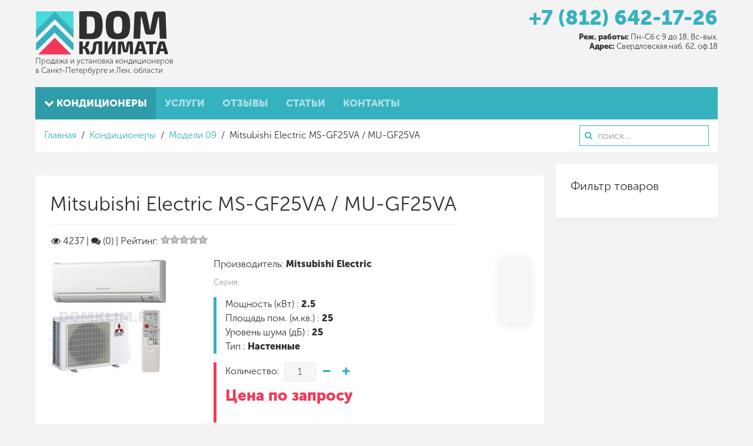

--- FILE ---
content_type: text/html; charset=utf-8
request_url: https://www.domklim.ru/conditioners/modeli-09/mitsubishi-electric-ms-gf25va-mu-gf25va
body_size: 17783
content:
<!DOCTYPE HTML>
<html lang="ru-ru" dir="ltr"  data-config='{"twitter":0,"plusone":0,"facebook":0,"style":"default"}'>
<head>
<meta charset="utf-8">
<meta http-equiv="X-UA-Compatible" content="IE=edge">
<meta name="viewport" content="width=device-width, initial-scale=1">
<base href="https://www.domklim.ru/conditioners/modeli-09/mitsubishi-electric-ms-gf25va-mu-gf25va" />
<meta name="keywords" content="Купить кондиционер Mitsubishi Electric MS-GF25VA / MU-GF25VA, в спб, установка, монтаж" />
<meta http-equiv="content-type" content="text/html; charset=utf-8" />
<meta name="description" content="Купить кондиционер Mitsubishi Electric MS-GF25VA / MU-GF25VA в СПб. Бесплатный выезд инженера. Бесплатная доставка." />
<title>Mitsubishi Electric MS-GF25VA / MU-GF25VA</title>
<link href="https://www.domklim.ru/component/search/?Itemid=107&amp;controller=product&amp;task=view&amp;category_id=90&amp;product_id=2609&amp;format=opensearch" rel="search" title="Искать Дом Климата" type="application/opensearchdescription+xml" />
<link href="/templates/domklim/favicon.ico" rel="shortcut icon" type="image/vnd.microsoft.icon" />
<link href="https://www.domklim.ru/components/com_jshopping/css/jquery.lightbox.css" rel="stylesheet" type="text/css" />
<link href="https://www.domklim.ru/media/ext_tss/assets/css/style.css" rel="stylesheet" type="text/css" />
<link href="https://www.domklim.ru/components/com_jshopping/css/jquery.rating.css" rel="stylesheet" type="text/css" />
<link href="https://www.domklim.ru/components/com_jshopping/css/my_theme.css" rel="stylesheet" type="text/css" />
<script type="application/json" class="joomla-script-options new">{"csrf.token":"d646f13ea3787287ee842517775b6d6f","system.paths":{"root":"","base":""},"joomla.jtext":{"JLIB_FORM_FIELD_INVALID":"\u041d\u0435\u043a\u043e\u0440\u0440\u0435\u043a\u0442\u043d\u043e \u0437\u0430\u043f\u043e\u043b\u043d\u0435\u043d\u043e \u043f\u043e\u043b\u0435:&#160;"}}</script>
<script src="https://ajax.googleapis.com/ajax/libs/jquery/1.9.0/jquery.min.js" type="text/javascript"></script>
<script src="/plugins/system/jqueryeasy/jquerynoconflict.js" type="text/javascript"></script>
<script src="https://ajax.googleapis.com/ajax/libs/jqueryui/1.9.0/jquery-ui.min.js" type="text/javascript"></script>
<script type="application/javascript" src="/media/plg_jchoptimize/assets/gz/1/0/b44818bf02484c84b9bcd8b01317dbdb.js"></script>
<script src="https://www.domklim.ru/components/com_jshopping/js/jquery/jquery.media.js" type="text/javascript"></script>
<script src="https://www.domklim.ru/components/com_jshopping/js/functions.js" type="text/javascript"></script>
<script src="https://www.domklim.ru/components/com_jshopping/js/validateForm.js" type="text/javascript"></script>
<script src="https://www.domklim.ru/components/com_jshopping/js/jquery/jquery.lightbox.js" type="text/javascript"></script>
<script src="https://www.domklim.ru/media/ext_tss/assets/js/script.js" type="text/javascript"></script>
<script src="https://www.domklim.ru/components/com_jshopping/js/jquery/jquery.MetaData.js" type="text/javascript"></script>
<script src="https://www.domklim.ru/components/com_jshopping/js/jquery/jquery.rating.pack.js" type="text/javascript"></script>
<script src="/media/widgetkit/uikit2-52694947.js" type="text/javascript"></script>
<script src="/media/widgetkit/wk-scripts-e88c2c59.js" type="text/javascript"></script>
<script type="text/javascript">function initJSlightBox(){jQuery("a.lightbox").lightBox({imageLoading:"https://www.domklim.ru/components/com_jshopping/images/loading.gif",imageBtnClose:"https://www.domklim.ru/components/com_jshopping/images/close.gif",imageBtnPrev:"https://www.domklim.ru/components/com_jshopping/images/prev.gif",imageBtnNext:"https://www.domklim.ru/components/com_jshopping/images/next.gif",imageBlank:"https://www.domklim.ru/components/com_jshopping/images/blank.gif",txtImage:"Изображение",txtOf:"из"});}
jQuery(function(){initJSlightBox();});var sliders_nfa=0;jQuery(function($){initTooltips();$("body").on("subform-row-add",initTooltips);function initTooltips(event,container){container=container||document;$(container).find(".hasTooltip").tooltip({"html":true,"container":"body"});}});var sliders_nfa=0;var sliders_nfa=0;GOOGLE_MAPS_API_KEY="AIzaSyDYmNA_y2V2dX2y_irWY4n5L-QXSkBAmrs";</script>
<link rel="canonical" href="/conditioners/vendor/mitsubishi/mitsubishi-electric-ms-gf25va-mu-gf25va"/>
<link rel="apple-touch-icon-precomposed" href="/templates/domklim/apple_touch_icon.png">
<script type="application/javascript" src="/media/plg_jchoptimize/assets/gz/1/1/b44818bf02484c84b9bcd8b01317dbdb.js"></script>
<script src="/templates/domklim/warp/vendor/uikit/js/components/autocomplete.js"></script>
<script src="/templates/domklim/warp/vendor/uikit/js/components/search.js"></script>
<script src="/templates/domklim/warp/vendor/uikit/js/components/tooltip.js"></script>
<script type="application/javascript" src="/media/plg_jchoptimize/assets/gz/1/2/b44818bf02484c84b9bcd8b01317dbdb.js"></script>
<script src="/templates/domklim/warp/vendor/uikit/js/components/sticky.js"></script>
<style type="text/css">article,aside,details,figcaption,figure,footer,header,hgroup,nav,section{display:block}html{font-size:100%;-webkit-text-size-adjust:100%;-ms-text-size-adjust:100%}a:focus{outline:thin dotted #333;outline:5px auto -webkit-focus-ring-color;outline-offset:-2px}a:hover,a:active{outline:0}img{max-width:100%;width:auto\9;height:auto;vertical-align:middle;border:0;-ms-interpolation-mode:bicubic}button,input,select,textarea{margin:0;font-size:100%;vertical-align:middle}button,input{*overflow:visible;line-height:normal}button::-moz-focus-inner,input::-moz-focus-inner{padding:0;border:0}@media print{*{text-shadow:none !important;color:#000 !important;background:transparent !important;box-shadow:none !important}a,a:visited{text-decoration:underline}a[href]:after{content:" (" attr(href) ")"}.ir a:after,a[href^="javascript:"]:after,a[href^="#"]:after{content:""}tr,img{page-break-inside:avoid}img{max-width:100% !important}p,h2,h3{orphans:3;widows:3}h2,h3{page-break-after:avoid}}body{margin:0;font-family:'Museo Sans Cyrl';font-size:16px;line-height:20px;color:#555;background-color:#ecf0f1}a{color:#3498db;text-decoration:none}a:hover,a:focus{color:#196090;text-decoration:underline}p{margin:0 0 10px}strong{font-weight:bold}h1,h2,h3,h4,h5,h6{margin:10px 0;font-family:inherit;font-weight:normal;line-height:20px;color:#2f2f2f;text-rendering:optimizelegibility}h1,h2,h3{line-height:40px}h1{font-size:44px}h3{font-size:28px}ul,ol{padding:0;margin:0 0 10px 25px}ul ul,ul ol,ol ol,ol ul{margin-bottom:0}li{line-height:20px}form{margin:0 0 20px}label,input,button,select,textarea{font-size:16px;font-weight:normal;line-height:20px}input,button,select,textarea{font-family:'Museo Sans Cyrl'}select,textarea,input[type="text"],input[type="password"],input[type="datetime"],input[type="datetime-local"],input[type="date"],input[type="month"],input[type="time"],input[type="week"],input[type="number"],input[type="email"],input[type="url"],input[type="search"],input[type="tel"],input[type="color"],.uneditable-input{display:inline-block;height:20px;padding:4px 6px;margin-bottom:10px;font-size:16px;line-height:20px;color:#626262;-webkit-border-radius:0;-moz-border-radius:0;border-radius:0;vertical-align:middle}input,textarea,.uneditable-input{width:206px}textarea,input[type="text"],input[type="password"],input[type="datetime"],input[type="datetime-local"],input[type="date"],input[type="month"],input[type="time"],input[type="week"],input[type="number"],input[type="email"],input[type="url"],input[type="search"],input[type="tel"],input[type="color"],.uneditable-input{background-color:#f7f7f7;border:1px solid rgba(0,0,0,0.07);-webkit-box-shadow:inset 0 1px 1px rgba(0,0,0,0.075);-moz-box-shadow:inset 0 1px 1px rgba(0,0,0,0.075);box-shadow:inset 0 1px 1px rgba(0,0,0,0.075);-webkit-transition:border linear .2s,box-shadow linear .2s;-moz-transition:border linear .2s,box-shadow linear .2s;-o-transition:border linear .2s,box-shadow linear .2s;transition:border linear .2s,box-shadow linear .2s}textarea:focus,input[type="text"]:focus,input[type="password"]:focus,input[type="datetime"]:focus,input[type="datetime-local"]:focus,input[type="date"]:focus,input[type="month"]:focus,input[type="time"]:focus,input[type="week"]:focus,input[type="number"]:focus,input[type="email"]:focus,input[type="url"]:focus,input[type="search"]:focus,input[type="tel"]:focus,input[type="color"]:focus,.uneditable-input:focus{border-color:rgba(82,168,236,0.8);outline:0;outline:thin dotted \9;-webkit-box-shadow:inset 0 1px 1px rgba(0,0,0,.075),0 0 8px rgba(82,168,236,.6);-moz-box-shadow:inset 0 1px 1px rgba(0,0,0,.075),0 0 8px rgba(82,168,236,.6);box-shadow:inset 0 1px 1px rgba(0,0,0,.075),0 0 8px rgba(82,168,236,.6)}input:-moz-placeholder,textarea:-moz-placeholder{color:#999}input:-ms-input-placeholder,textarea:-ms-input-placeholder{color:#999}input::-webkit-input-placeholder,textarea::-webkit-input-placeholder{color:#999}input,textarea,.uneditable-input{margin-left:0}input:focus:invalid,textarea:focus:invalid,select:focus:invalid{color:#b94a48;border-color:#ee5f5b}input:focus:invalid:focus,textarea:focus:invalid:focus,select:focus:invalid:focus{border-color:#e9322d;-webkit-box-shadow:0 0 6px #f8b9b7;-moz-box-shadow:0 0 6px #f8b9b7;box-shadow:0 0 6px #f8b9b7}@media (max-width:767px){body{padding-left:20px;padding-right:20px}}@media (min-width:768px) and (max-width:979px){input,textarea,.uneditable-input{margin-left:0}}@media (min-width:1200px){input,textarea,.uneditable-input{margin-left:0}}@media (max-width:979px){body{padding-top:0}}@font-face{font-family:'IcoMoon';src:url(/media/jui/fonts/IcoMoon.eot);src:url(/media/jui/fonts/IcoMoon.eot#iefix) format('embedded-opentype'),url(/media/jui/fonts/IcoMoon.woff) format('woff'),url(/media/jui/fonts/IcoMoon.ttf) format('truetype'),url(/media/jui/fonts/IcoMoon.svg#IcoMoon) format('svg');font-weight:normal;font-style:normal}select,textarea,input[type="text"],input[type="password"],input[type="datetime"],input[type="datetime-local"],input[type="date"],input[type="month"],input[type="time"],input[type="week"],input[type="number"],input[type="email"],input[type="url"],input[type="search"],input[type="tel"],input[type="color"],.uneditable-input{border-radius:0;box-shadow:none;height:22px;line-height:22px;color:#555;border-radius:2px;font-weight:inherit}select:focus,textarea:focus,input[type="text"]:focus,input[type="password"]:focus,input[type="datetime"]:focus,input[type="datetime-local"]:focus,input[type="date"]:focus,input[type="month"]:focus,input[type="time"]:focus,input[type="week"]:focus,input[type="number"]:focus,input[type="email"]:focus,input[type="url"]:focus,input[type="search"]:focus,input[type="tel"]:focus,input[type="color"]:focus,.uneditable-input:focus{box-shadow:none;border-color:rgba(0,0,0,0.16);outline:0;background:#fff}body{padding-left:0;padding-right:0;background-color:transparent;font:inherit;color:inherit}li,dt,dd{line-height:20px}input.uk-search-field{-webkit-appearance:none;-moz-box-sizing:border-box;box-sizing:border-box;margin:0;border-radius:0;box-shadow:none;font-size:16px;line-height:normal;width:220px;height:35px;padding:0 0 0 30px;border:1px solid rgba(0,0,0,0.06);background:#fff;color:#555;-webkit-transition:all linear 0.2s;transition:all linear 0.2s;border-radius:2px;background-clip:padding-box;font-weight:300}input.uk-search-field:focus{border:1px solid rgba(0,0,0,0.06);background:#fff;box-shadow:none;outline:0;border-color:rgba(0,0,0,0.12);background-clip:padding-box;box-shadow:0 1px 4px rgba(0,0,0,0.06)}html{font:normal 16px / 20px 'Museo Sans Cyrl';-webkit-text-size-adjust:100%;-ms-text-size-adjust:100%;background:#f3f3f3;color:#555}body{margin:0}a{background:transparent}a:active,a:hover{outline:0}a,.uk-link{color:#36b1bf;text-decoration:none;cursor:pointer}a:hover,.uk-link:hover{color:#20676f;text-decoration:underline}b,strong{font-weight:bold}audio,canvas,iframe,img,svg,video{vertical-align:middle}audio,canvas,img,svg,video{max-width:100%;height:auto;box-sizing:border-box}img{border:0}p,ul,ol,dl,blockquote,pre,address,fieldset,figure{margin:0 0 15px 0}*+p,*+ul,*+ol,*+dl,*+blockquote,*+pre,*+address,*+fieldset,*+figure{margin-top:15px}h1,h2,h3,h4,h5,h6{margin:0 0 15px 0;font-family:'Museo Sans Cyrl';font-weight:normal;color:#2f2f2f;text-transform:none}*+h1,*+h2,*+h3,*+h4,*+h5,*+h6{margin-top:25px}h1,.uk-h1{font-size:41px;line-height:48px}h3,.uk-h3{font-size:20px;line-height:27px}ul,ol{padding-left:30px}ul>li>ul,ul>li>ol,ol>li>ol,ol>li>ul{margin:0}article,aside,details,figcaption,figure,footer,header,main,nav,section,summary{display:block}a:not([class]),:not([class*='uk-nav']) a:not([class]){-webkit-transition:all 0.1s ease-in-out;transition:all 0.1s ease-in-out}.uk-grid{display:-ms-flexbox;display:-webkit-flex;display:flex;-ms-flex-wrap:wrap;-webkit-flex-wrap:wrap;flex-wrap:wrap;margin:0;padding:0;list-style:none}.uk-grid:before,.uk-grid:after{content:"";display:block;overflow:hidden}.uk-grid:after{clear:both}.uk-grid>*{-ms-flex:none;-webkit-flex:none;flex:none;margin:0;float:left}.uk-grid>*>:last-child{margin-bottom:0}.uk-grid{margin-left:-20px}.uk-grid>*{padding-left:20px}@media (min-width:1220px){.uk-grid{margin-left:-20px}.uk-grid>*{padding-left:20px}}[class*='uk-width']{box-sizing:border-box;width:100%}.uk-width-1-1{width:100%}@media (min-width:480px){.uk-width-small-1-1{width:100%}}@media (min-width:768px){.uk-width-medium-1-3,.uk-width-medium-2-6{width:33.333%}.uk-width-medium-2-3,.uk-width-medium-4-6{width:66.666%}.uk-width-medium-3-4{width:75%}}@media (min-width:960px){.uk-width-large-1-3,.uk-width-large-2-6{width:33.333%}.uk-width-large-2-3,.uk-width-large-4-6{width:66.666%}}.uk-panel{display:block;position:relative}.uk-panel,.uk-panel:hover{text-decoration:none}.uk-panel:before,.uk-panel:after{content:"";display:table}.uk-panel:after{clear:both}.uk-panel-title{margin-top:0;margin-bottom:15px;font-size:20px;line-height:27px;font-weight:normal;text-transform:none;color:#2f2f2f}.uk-panel-box{padding:25px;background:#fff;color:#555}.uk-panel-box .uk-panel-title{color:#2f2f2f}.uk-panel-box-secondary{background-color:#f7f7f7;color:#555}.uk-article-title{font-size:41px;line-height:48px;font-weight:normal;text-transform:none;display:inline-block;margin-top:0;padding-bottom:10px;border-bottom:1px solid rgba(0,0,0,0.06)}.uk-nav,.uk-nav ul{margin:0;padding:0;list-style:none}.uk-nav li>a{display:block;text-decoration:none}.uk-nav>li>a{padding:5px 25px}.uk-nav ul{padding-left:15px}.uk-nav ul a{padding:2px 0}ul.uk-nav-sub{padding:5px 0 5px 25px}.uk-nav-navbar>li>a{color:#555}.uk-nav-navbar>li>a:hover,.uk-nav-navbar>li>a:focus{background:rgba(0,0,0,0.03);color:#222;outline:none;box-shadow:inset 0 1px 2px rgba(0,0,0,0.05)}.uk-nav-navbar ul a{color:#36b1bf}.uk-nav-navbar ul a:hover{color:#20676f}.uk-navbar{background:#00a5ea;color:rgba(255,255,255,0.5);background-image:-webkit-linear-gradient(top,#36b1bf,#36b1bf);background-image:linear-gradient(to bottom,#36b1bf,#36b1bf);box-shadow:inset 0 -1px 0 rgba(0,0,0,0)}.uk-navbar:before,.uk-navbar:after{content:"";display:table}.uk-navbar:after{clear:both}.uk-navbar-nav{margin:0;padding:0;list-style:none;float:left}.uk-navbar-nav>li{float:left;position:relative}.uk-navbar-nav>li>a{display:block;box-sizing:border-box;text-decoration:none;height:55px;padding:0 15px;line-height:55px;color:rgba(255,255,255,0.6);font-size:17px;font-family:'Museo Sans Cyrl';font-weight:bold}.uk-navbar-nav>li:hover>a,.uk-navbar-nav>li>a:focus,.uk-navbar-nav>li.uk-open>a{background-color:rgba(0,0,0,0.1);color:#fff;outline:none;position:relative;z-index:1;box-shadow:inset 0 2px 4px rgba(0,0,0,0)}.uk-navbar-nav>li>a:active{background-color:rgba(0,0,0,0.3);color:#36b1bf;box-shadow:inset 0 2px 4px rgba(0,0,0,0.1)}.uk-navbar-nav>li.uk-active>a{background-color:rgba(0,0,0,0.01);color:#fff;background-origin:border-box;background-image:-webkit-linear-gradient(top,rgba(0,0,0,0.1),rgba(0,0,0,0.1));background-image:linear-gradient(to bottom,rgba(0,0,0,0.1),rgba(0,0,0,0.1))}.uk-navbar-content,.uk-navbar-brand,.uk-navbar-toggle{box-sizing:border-box;display:block;height:55px;padding:0 15px;float:left}.uk-navbar-content:before,.uk-navbar-brand:before,.uk-navbar-toggle:before{content:'';display:inline-block;height:100%;vertical-align:middle}.uk-navbar-content>a:not([class]){color:#36b1bf}.uk-navbar-content>a:not([class]):hover{color:#58c4d0}.uk-navbar-toggle{font-size:20px;color:rgba(255,255,255,0.6);text-decoration:none}.uk-navbar-toggle:hover,.uk-navbar-toggle:focus{color:#fff;text-decoration:none;outline:none}.uk-navbar-toggle:after{content:"\f0c9";font-family:FontAwesome;vertical-align:middle}.uk-navbar-center{float:none;text-align:center;max-width:50%;margin-left:auto;margin-right:auto}.uk-navbar-nav>li>a{text-transform:uppercase}.uk-breadcrumb{padding:0;list-style:none;font-size:0.001px}.uk-breadcrumb>li{font-size:1rem;vertical-align:top}.uk-breadcrumb>li,.uk-breadcrumb>li>a,.uk-breadcrumb>li>span{display:inline-block}@font-face{font-family:'FontAwesome';src:url(/templates/domklim/warp/vendor/uikit/fonts/fontawesome-webfont.woff2) format('woff2'),url(/templates/domklim/warp/vendor/uikit/fonts/fontawesome-webfont.woff) format("woff"),url(/templates/domklim/warp/vendor/uikit/fonts/fontawesome-webfont.ttf) format("truetype");font-weight:normal;font-style:normal}[class*='uk-icon-']{font-family:FontAwesome;display:inline-block;font-weight:normal;font-style:normal;line-height:1;-webkit-font-smoothing:antialiased;-moz-osx-font-smoothing:grayscale}[class*='uk-icon-'],[class*='uk-icon-']:hover,[class*='uk-icon-']:focus{text-decoration:none}.uk-icon-small{font-size:150%;vertical-align:-10%}.uk-icon-eye:before{content:"\f06e"}.uk-icon-chevron-down:before{content:"\f078"}.uk-icon-comments:before{content:"\f086"}.uk-icon-truck:before{content:"\f0d1"}.uk-icon-shield:before{content:"\f132"}.uk-icon-ruble:before,.uk-icon-rouble:before,.uk-icon-rub:before{content:"\f158"}.uk-badge{display:inline-block;padding:0 6px;background:#36b1bf;font-size:14px;line-height:24px;color:#fff;text-align:center;vertical-align:middle;text-transform:uppercase;border-radius:2px;background-image:-webkit-linear-gradient(top,#36b1bf,#36b1bf);background-image:linear-gradient(to bottom,#36b1bf,#36b1bf);font-weight:normal}.uk-overlay{display:inline-block;position:relative;max-width:100%;vertical-align:middle;overflow:hidden;-webkit-transform:translateZ(0);margin:0}.uk-overlay>:first-child{margin-bottom:0}.uk-overlay-panel{position:absolute;top:0;bottom:0;left:0;right:0;padding:20px;color:#fff}.uk-overlay-icon:before{content:"\f002";position:absolute;top:50%;left:50%;width:50px;height:50px;margin-top:-25px;margin-left:-25px;font-size:50px;line-height:1;font-family:FontAwesome;text-align:center;color:#fff}.uk-overlay{overflow:hidden}.uk-overlay img{-webkit-transition:all 0.6s ease-in-out;transition:all 0.6s ease-in-out;-webkit-transform-origin:bottom left;transform-origin:bottom left}.uk-overlay:hover img{-webkit-transform:scale(1.2) translate(-20px);transform:scale(1.2) translate(-20px)}.uk-dropdown,.uk-dropdown-blank{display:none;position:absolute;z-index:1020;box-sizing:border-box;width:200px}.uk-dropdown{padding:15px;background:#fff;color:#555;font-size:1rem;vertical-align:top;border:1px solid rgba(0,0,0,0.12);box-shadow:0 6px 8px rgba(0,0,0,0.06)}.uk-dropdown:focus{outline:none}.uk-dropdown .uk-nav{margin:0 -15px}@media (max-width:767px){.uk-dropdown-grid>[class*='uk-width-']{width:100%}}.uk-dropdown-navbar{margin-top:6px;background:#fff;color:#555;left:-1px;border:1px solid rgba(0,0,0,0.12);background-clip:padding-box;box-shadow:0 6px 8px rgba(0,0,0,0.06)}.uk-text-center{text-align:center !important}.uk-container{box-sizing:border-box;max-width:980px;padding:0 20px}@media (min-width:1220px){.uk-container{max-width:1200px;padding:0 20px}}.uk-container:before,.uk-container:after{content:"";display:table}.uk-container:after{clear:both}.uk-container-center{margin-left:auto;margin-right:auto}.uk-clearfix:before{content:"";display:table-cell}.uk-clearfix:after{content:"";display:table;clear:both}.uk-float-left{float:left}.uk-float-right{float:right}[class*='uk-float-']{max-width:100%}.uk-margin-small-bottom{margin-bottom:5px !important}.uk-margin-small-left{margin-left:5px !important}.uk-margin-small-right{margin-right:5px !important}.uk-margin-remove{margin:0 !important}.uk-position-z-index{z-index:1}@media (min-width:960px){.uk-visible-small{display:none !important}.uk-hidden-large{display:none !important}}@media (min-width:768px) and (max-width:959px){.uk-visible-small{display:none !important}.uk-hidden-medium{display:none !important}}@media (max-width:767px){.uk-hidden-small{display:none !important}}@media print{*,*:before,*:after{background:transparent !important;color:black !important;box-shadow:none !important;text-shadow:none !important}a,a:visited{text-decoration:underline}tr,img{page-break-inside:avoid}img{max-width:100% !important}p,h2,h3{orphans:3;widows:3}h2,h3{page-break-after:avoid}}.uk-search{display:inline-block;position:relative;margin:0}.uk-search:before{content:"\f002";position:absolute;top:0;left:0;width:30px;line-height:35px;text-align:center;font-family:FontAwesome;font-size:14px;color:rgba(0,0,0,0.2)}.uk-search-field::-moz-focus-inner{border:0;padding:0}.uk-search-field::-webkit-search-cancel-button,.uk-search-field::-webkit-search-decoration{-webkit-appearance:none}.uk-search-field::-ms-clear{display:none}.uk-search-field::-moz-placeholder{opacity:1}.uk-search-field{box-sizing:border-box;margin:0;border-radius:0;font:inherit;color:#555;-webkit-appearance:none;width:220px;height:35px;padding:0 0 0 30px;border:1px solid rgba(0,0,0,0.06);background:#fff;-webkit-transition:all 0.2s linear;transition:all 0.2s linear;vertical-align:middle;border-radius:2px;background-clip:padding-box;font-weight:normal}.uk-search-field:-ms-input-placeholder{color:#999 !important}.uk-search-field::-moz-placeholder{color:#999}.uk-search-field::-webkit-input-placeholder{color:#999}.uk-search-field:focus{outline:0;border-color:rgba(0,0,0,0.12);background-clip:padding-box;box-shadow:0 1px 4px rgba(0,0,0,0.06)}.uk-search-field:focus,.uk-search.uk-active .uk-search-field{width:250px}html{overflow-y:scroll}body{min-height:100vh}@media (min-width:768px){.uk-panel{position:relative;-webkit-backface-visibility:hidden}}.tm-container{margin:20px auto}@media (min-width:768px){.tm-container{margin:40px auto}}.tm-grid-block,.tm-block-bottom,.tm-noblog .tm-content,.uk-article{background:#fff}.tm-grid-block,.tm-block-bottom,.tm-grid-block+.tm-content,.tm-top-block+.tm-middle{margin-top:20px}.tm-headerbar .tm-logo{float:left}.tm-logo-small{letter-spacing:-0.31em}.tm-toolbar{padding:10px 15px}.tm-noblog .tm-content{padding:25px}.tm-content .uk-panel-box{box-shadow:inset 0 0 0 1px rgba(0,0,0,0.07)}.tm-grid-block.tm-main-top{margin-top:0}.tm-grid-block:not(:empty){margin-left:0;margin-right:0}.tm-grid-block:not(:empty)>[class*='uk-width-']{padding-left:0;padding-right:0}body{background:#f3f3f3}.tm-grid-block,.tm-block-bottom,.uk-article,.tm-noblog .tm-content,.tm-middle>[class*='tm-sidebar-']>.uk-panel{box-shadow:0 0 0 1px rgba(0,0,0,0.06),0 4px 10px rgba(0,0,0,0.06)}.tm-search{margin-top:10px}*+.tm-search{margin-left:15px}@font-face{font-family:Museo Sans Cyrl;src:url(/templates/domklim/css/MuseoSans0.otf)}@font-face{font-family:Museo Sans Cyrl;src:url(/templates/domklim/css/MuseoSans1.otf);font-weight:bold}html{color:#2f2f2f}.uk-nav-navbar>.uk-parent>.uk-nav-sub{display:none}.tm-container{margin:10px auto 0}a:hover,.uk-link:hover{color:#2c919d;text-decoration:none}.tm-search{margin-top:6px}.tm-logo>img{height:75px;margin:8px 0 0 0}.uk-nav-navbar>.uk-parent>a:after{content:"\f105";font-family:"FontAwesome";display:block;float:right}.uk-nav-navbar>.uk-parent:hover>.uk-nav-sub{display:block;background:none repeat scroll 0 0 padding-box #fff;border:none;box-shadow:0 3px 15px rgba(0,0,0,0.1);width:190px;margin-top:-40px;padding:15px;position:absolute;left:190px}.menu_vendor+.uk-nav-sub{-moz-column-count:3;-webkit-column-count:3;column-count:3;width:380px !important}.menu_tipy+.uk-nav-sub{-moz-column-count:2;-webkit-column-count:2;column-count:2;width:270px !important}.tm-content .uk-panel-box{box-shadow:0 2px 15px rgba(0,0,0,0.1);transition:transform 0.2s linear,box-shadow 0.2s linear}.tm-grid-block,.tm-block-bottom,.uk-article,.tm-noblog .tm-content,.tm-middle>[class*='tm-sidebar-']>.uk-panel{box-shadow:0 4px 15px rgba(0,0,0,0.02)}.uk-dropdown-navbar{border:none;box-shadow:0 3px 15px rgba(0,0,0,0.1)}.uk-overlay-icon:before{text-shadow:0 2px 15px rgba(0,0,0,0.2)}.phone-a{font-size:35px;line-height:28px;margin-bottom:1px;text-align:center;font-weight:bold}.phone-b{font-size:13px;text-align:right;padding-top:10px;line-height:16px}input.uk-search-field{border-radius:0;border:1px solid rgba(54,177,191,1)}.uk-search:before{color:rgba(54,177,191,1)}input.uk-search-field:focus{border:2px solid rgba(54,177,191,1)}.uk-position-z-index{z-index:3}.uk-article-title{font-size:34px}.uk-badge{padding:3px 8px;border-radius:500px}.uk-breadcrumb{padding:7px 0 0 0}.slogan{font-size:13px;margin:3px 0 0;line-height:16px;color:#444}.tm-logo-small{font-size:20px;letter-spacing:0em}.uk-navbar-content.uk-navbar-center.uk-visible-small{max-width:70%}.uk-overlay:hover img{-webkit-transform:none;transform:none}.uk-overlay img{-webkit-transition:all 0.2s ease-in-out;transition:all 0.2s ease-in-out;-webkit-transform-origin:bottom left;transform-origin:bottom left}a:active,a:focus{outline:none}input,textarea{outline:none}input:active,textarea:active{outline:none}.stars_no_active{height:16px;background-image:url(/images/star.png);background-repeat:repeat-x;background-position:0px 0px;display:inline-block;margin-right:5px}.stars_active{height:16px;background-image:url(/images/star.png);background-repeat:repeat-x;background-position:0px -16px}.ratinghits{margin-bottom:20px}</style>
</head>
<body class="tm-sidebar-a-right tm-sidebars-1 tm-noblog">
<div class="tm-page-bg">
<div class="uk-container uk-container-center">
<div class="tm-container">
<div class="tm-headerbar uk-clearfix uk-hidden-small">
<a class="tm-logo" href="https://www.domklim.ru">
<img src="/images/domklim/domklim.svg" alt="Дом Климата" title="Дом Климата" /><p class="slogan">Продажа и установка кондиционеров<br />в Санкт-Петербурге и Лен. области</p></a>
<div class="tm-search uk-float-right">
<!--<div class="phone-a"><a href="tel:+78126421726"><span class="uk-h3 uk-text-muted">(812)</span> 642-17-26</a></div>-->
<div class="phone-a"><a href="tel:+78126421726">+7 (812) 642-17-26</a></div>
<!--<div><a href="#callback" data-uk-modal="{center:true}" class="uk-button uk-button-success">Заказать обратный звонок</a></div>-->
<div class="phone-b"><strong>Реж. работы:</strong> Пн-Сб с 9 до 18, Вс-вых.<br /><strong>Адрес:</strong> Свердловская наб. 62, оф.18</div> </div>
</div>
<div class="tm-top-block tm-grid-block">
<nav class="tm-navbar uk-navbar uk-position-z-index">
<ul class="uk-navbar-nav uk-hidden-small">
<li class="uk-parent uk-active" data-uk-dropdown="{'preventflip':'y'}" aria-haspopup="true" aria-expanded="false"><a href="/conditioners"><i class="uk-icon-chevron-down"></i> Кондиционеры</a><div class="uk-dropdown uk-dropdown-navbar uk-dropdown-width-1" style="min-width: 220px; max-width: 220px; width:220px;"><div class="uk-grid uk-dropdown-grid"><div class="uk-width-1-1"><ul class="uk-nav uk-nav-navbar"><li class="uk-parent"><a href="/conditioners/vendor" class="menu_vendor">Производители</a><ul class="uk-nav-sub"><li><a href="/conditioners/vendor/acson-c">Acson</a></li><li><a href="/conditioners/vendor/ballu">Ballu</a></li><li><a href="/conditioners/vendor/daikin-c">Daikin</a></li><li><a href="/conditioners/vendor/electrolux">Electrolux</a></li><li><a href="/conditioners/vendor/fujitu-c">Fujitsu</a></li><li><a href="/conditioners/vendor/general">General</a></li><li><a href="/conditioners/vendor/gree">Gree</a></li><li><a href="/conditioners/vendor/haier">Haier</a></li><li><a href="/conditioners/vendor/hisense">Hisense</a></li><li><a href="/conditioners/vendor/hitachi">Hitachi</a></li><li><a href="/conditioners/vendor/kentatsu">Kentatsu</a></li><li><a href="/conditioners/vendor/lessar">Lessar</a></li><li><a href="/conditioners/vendor/lg">LG</a></li><li><a href="/conditioners/vendor/mcquay">Mcquay</a></li><li><a href="/conditioners/vendor/mdv">MDV</a></li><li><a href="/conditioners/vendor/midea">Midea</a></li><li><a href="/conditioners/vendor/mitsubishi">Mitsubishi Electric</a></li><li><a href="/conditioners/vendor/mitsubishi-heavy">Mitsubishi Heavy</a></li><li><a href="/conditioners/vendor/panasonic">Panasonic</a></li><li><a href="/conditioners/vendor/quattroclima">Quattroclima</a></li><li><a href="/conditioners/vendor/samsung">Samsung</a></li><li><a href="/conditioners/vendor/toshiba">Toshiba</a></li><li><a href="/conditioners/vendor/tosot">Tosot</a></li><li><a href="/conditioners/vendor/oasis">Oasis</a></li><li><a href="/conditioners/vendor/energolux">Energolux</a></li><li><a href="/conditioners/vendor/aux">AUX</a></li></ul></li><li class="uk-parent"><a href="/conditioners/tipy-konditsionerov" class="menu_tipy">Типы</a><ul class="uk-nav-sub"><li><a href="/conditioners/tipy-konditsionerov/nastennie">Настенные</a></li><li><a href="/conditioners/tipy-konditsionerov/kanalnye">Канальные</a></li><li><a href="/conditioners/tipy-konditsionerov/kassetnie">Кассетные</a></li><li><a href="/conditioners/tipy-konditsionerov/kolonnye">Колонные</a></li><li><a href="/conditioners/tipy-konditsionerov/mobilnie">Мобильные</a></li><li><a href="/conditioners/tipy-konditsionerov/napolno-potolochnie">Напольно-потолочные</a></li><li><a href="/conditioners/tipy-konditsionerov/multisplit-sistemy">Мультисплит-системы</a></li></ul></li><li class="uk-parent"><a href="/conditioners/oborudovanie">Доп. оборудование</a><ul class="uk-nav-sub"><li><a href="/conditioners/oborudovanie/ochistiteli-i-uvlazhniteli">Очистители и увлажнители</a></li><li><a href="/conditioners/oborudovanie/osushiteli">Осушители</a></li><li><a href="/conditioners/oborudovanie/mojki-vozdukha">Мойки воздуха</a></li></ul></li><li><a href="/conditioners/kondicionery-optom">Оптом</a></li></ul></div></div></div></li><li class="uk-parent" data-uk-dropdown="{'preventflip':'y'}" aria-haspopup="true" aria-expanded="false"><a href="/uslugi">Услуги</a><div class="uk-dropdown uk-dropdown-navbar uk-dropdown-width-1"><div class="uk-grid uk-dropdown-grid"><div class="uk-width-1-1"><ul class="uk-nav uk-nav-navbar"><li class="uk-parent"><a href="/uslugi/montazh-konditsionerov">Установка (монтаж) кондиционеров (сплит-систем)</a><ul class="uk-nav-sub"><li><a href="/uslugi/montazh-konditsionerov/nastennogo">Установка настенного кондиционера</a></li><li><a href="/uslugi/montazh-konditsionerov/split-sistemy">Установка сплит-системы</a></li></ul></li></ul></div></div></div></li><li><a href="/otzyvy">Отзывы</a></li><li><a href="/stati">Статьи</a></li><li><a href="/kontakti">Контакты</a></li></ul>
<a href="#offcanvas" class="uk-navbar-toggle uk-visible-small" data-uk-offcanvas></a>
<div class="uk-navbar-content uk-navbar-center uk-visible-small"><a class="tm-logo-small" href="https://www.domklim.ru">
<img src="/images/domklim/domklim-m.svg" width="100" alt="Дом Климата"/></a></div>
</nav>
<div class="tm-toolbar uk-clearfix uk-hidden-small">
<div class="uk-float-left"><div class="uk-panel"><ul class="uk-breadcrumb"><li><a href="/">Главная</a></li><li><a href="/conditioners">Кондиционеры</a></li><li><a href="/conditioners/modeli-09">Модели 09</a></li><li class="uk-active"><span>Mitsubishi Electric MS-GF25VA / MU-GF25VA</span></li></ul>
</div></div>
<div class="uk-float-right"><div class="uk-panel">
<form id="search-40-6976ce1c2b2ea" class="uk-search" action="/conditioners/modeli-09" method="post" data-uk-search="{'source': '/component/search/?tmpl=raw&amp;type=json&amp;ordering=&amp;searchphrase=all', 'param': 'searchword', 'msgResultsHeader': 'Результаты поиска', 'msgMoreResults': 'Показать все результаты', 'msgNoResults': 'Ничего не найдено!', flipDropdown: 1}">
<input class="uk-search-field" type="text" name="searchword" placeholder="поиск...">
<input type="hidden" name="task"   value="search">
<input type="hidden" name="option" value="com_search">
<input type="hidden" name="Itemid" value="107">
</form>
</div></div>
</div>
</div>
<div class="tm-middle uk-grid" data-uk-grid-match>
<div class="tm-main uk-width-medium-3-4">
<section class="tm-main-top uk-grid uk-hidden-medium uk-hidden-large tm-grid-block" data-uk-grid-match="{target:'> div > .uk-panel'}">
<div class="uk-width-1-1 uk-hidden-medium uk-hidden-large"><div class="uk-panel uk-panel-box uk-hidden-large uk-hidden-medium"><h3 class="uk-panel-title">Фильтр товаров</h3></div></div>
</section>
<main class="tm-content">
<div id="system-message-container">
</div>
<script type="text/javascript">var translate_not_available="Нет в наличии";var translate_zoom_image="Увеличить изображение";var product_basic_price_volume=0.0000;var product_basic_price_unit_qty=1;var currency_code="Руб.";var format_currency="00 Symb";var decimal_count=0;var decimal_symbol=".";var thousand_separator=" ";var attr_value=new Object();var attr_list=new Array();var attr_img=new Object();var liveurl='https://www.domklim.ru/';var liveattrpath='https://www.domklim.ru/components/com_jshopping/files/img_attributes';var liveproductimgpath='https://www.domklim.ru/components/com_jshopping/files/img_products';var liveimgpath='https://www.domklim.ru/components/com_jshopping/images';var urlupdateprice='/component/jshopping/product/ajax_attrib_select_and_price/2609?ajax=1&Itemid=0';jQuery.fn.nvgtooltip=function(options){var options=jQuery.extend({txt:'',maxWidth:300,effect:'fadeIn',duration:300},options);var helper,effect={},el_tips={};if(!jQuery("div.tooltip").length)
jQuery(function(){helper=jQuery('<div class="tooltip"></div>').appendTo(document.body).hide();});else helper=jQuery("div.nvgtooltip").hide();effect.show=options.effect;switch(options.effect){case'fadeIn':effect.hide='fadeOut';break;case'show':effect.hide='hide';break;case'slideDown':effect.hide='slideUp';break;default:effect.hide='fadeOut';break;}
return this.each(function(){if(options.txt)el_tips[jQuery.data(this)]=options.txt;else el_tips[jQuery.data(this)]=this.title;this.title='';this.alt='';}).mouseover(function(){if(el_tips[jQuery.data(this)]!=''){helper.css('width','');helper.html(el_tips[jQuery.data(this)]);if(helper.width()>options.maxWidth)helper.width(options.maxWidth);eval('helper.'+effect.show+'('+options.duration+')');jQuery(this).bind('mousemove',update);}}).mouseout(function(){jQuery(this).unbind('mousemove',update);eval('helper.'+effect.hide+'('+options.duration+')');});function update(e){if(e.pageX+helper.width()+40>jQuery(document).scrollLeft()+window.screen.availWidth)
helper.css({left:e.pageX-helper.width()-25+"px"});else helper.css({left:e.pageX+5+"px"});if(e.pageY-helper.height()-25<jQuery(document).scrollTop())helper.css({top:e.pageY+25+"px"});else helper.css({top:e.pageY-helper.height()-25+"px"});};};</script><div itemscope itemtype="http://schema.org/Product" class="jshop productfull" id="comjshop">
<form class="uk-margin-remove" name="product" method="post" action="/cart/add" enctype="multipart/form-data" autocomplete="off">
<h1 itemprop="name" class="uk-article-title">Mitsubishi Electric MS-GF25VA / MU-GF25VA</h1>
<div class="ratinghits" itemprop="aggregateRating" itemscope itemtype="http://schema.org/AggregateRating">
<span><i class="uk-icon-eye"> </i> </span>
<span>4237</span>
<span class="count_commentar">
           | <i class="uk-icon-comments"></i>  (0)
        </span>
<span> | </span>
<span>Рейтинг: </span>
<span><div class='stars_no_active' style='width:80px'><div class='stars_active' style='width:0px'></div></div></span>
<meta itemprop="ratingValue" content="0.00 " />
<meta itemprop="worstRating" content="0.00" />
<meta itemprop="bestRating" content="10.00" />
<meta itemprop="ratingCount" content="0" />
</div>
<div class="jshop uk-grid" data-uk-margin>
<div class="uk-width-large-1-3 uk-width-medium-1-3 uk-width-small-1-1 uk-text-center">
<div class="image_middle">
<div id='list_product_image_middle' class="uk-overlay uk-overlay-hover">
<a data-uk-lightbox id="main_image_full_1551" href="https://www.domklim.ru/components/com_jshopping/files/img_products/full_ms-gf20va-mu-gf20va.jpg"  title="Mitsubishi Electric MS-GF25VA / MU-GF25VA">
<img itemprop="image" id = "main_image_1551" src = "https://www.domklim.ru/components/com_jshopping/files/img_products/ms-gf20va-mu-gf20va.jpg" alt="Mitsubishi Electric MS-GF25VA / MU-GF25VA" title="Mitsubishi Electric MS-GF25VA / MU-GF25VA" width="200" height="200" />
<div class="uk-overlay-panel uk-overlay-icon"></div>
</a>
</div>
</div>
<div class="jshop_img_description">
<span id='list_product_image_thumb'>
</span>
</div>
</div>
<div itemprop="offers" itemscope itemtype="http://schema.org/Offer" class="uk-width-large-2-3 uk-width-medium-2-3 uk-width-small-1-1">
<div class="uk-panel uk-panel-box uk-panel-box-secondary uk-float-right uk-hidden-small">
<div>
<span class="uk-badge uk-badge-primary uk-margin-small-bottom" data-uk-tooltip="{pos:'left'}" title="Техника предоставляется по 100% предоплате. Возможен как наличный, так и безналичный расчет.<br />Принимаем к оплате карты 
VISA и MASTERCARD"><i class="uk-icon-rub uk-icon-small uk-margin-small-right uk-margin-small-left"></i> Оплата</span><br />
<span class="uk-badge uk-badge-primary uk-margin-small-bottom" data-uk-tooltip="{pos:'left'}" title="Гарантия на технику составляет 2 года.<br />Гарантия на установку - 1 год."><i class="uk-icon-shield uk-icon-small uk-margin-small-right uk-margin-small-left"></i> Гарантии</span><br />
<span class="uk-badge uk-badge-primary uk-margin-small-bottom" data-uk-tooltip="{pos:'left'}" title="Стоимость доставки в пределах КАД - 500р. За пределы КАД - 25р/км.<br />Доставка техники осуществляется до парадной.<br />При заказе &quot;кондиционер + установка&quot; - доставка БЕСПЛАТНА.<br />Также техника доступна на нашем складе по адресу: ул.Кубинская, 80."><i class="uk-icon-truck uk-icon-small uk-margin-small-right uk-margin-small-left"></i> Доставка</span><br />
<span class="uk-badge uk-badge-primary" data-uk-tooltip="{pos:'left'}" title="Наша компания осуществляет монтаж только кондиционеров. При поступлении заказа наш инженер проводит консультацию как по технике так и по монтажным работам.<br />Также при необходимости осуществляется выезд инженера на объект для проведения более детальной консультации и проведения замеров. Стоимость выезда специалиста - 500р.<br />Есть возможность установки кондиционеров в два этапа (1 - прокладка коммуникаций, 2 - монтаж системы после завершения чистового ремонта)."><i class="uk-icon-wrench uk-icon-small uk-margin-small-right uk-margin-small-left"></i> Установка</span>
</div>
</div>
<div class="">
<div class="manufacturer_name">
        Производитель: <span>Mitsubishi Electric</span>
</div>
<span class="jshop_code_prod">Серия: <span id="product_code"></span></span></div>
<!--  WARNING class collspan3  -->
<!-- WARNING -->
<div class="extra_fields uk-margin-top uk-margin-bottom">
<div class='block_efg'>
<div class='extra_fields_group'>Кондиционеры</div>
<div><span class="extra_fields_name">Мощность (кВт)</span>
                : <span class="extra_fields_value">2.5</span>
<span id="extra_fields_tooltip_1"></span>
<script type="text/javascript">jQuery("#extra_fields_tooltip_1").nvgtooltip({txt:'<span class="extra_fields_description">Необходимая мощность рассчитывается исходя из размера помещения, количества находящихся в нем людей и техники, ориентации и размера окон. Для квартир и небольших офисов можно рассчитывать 1 кВт на 10 кв.м помещения.</span>'});</script>
</div>
</div>
<div><span class="extra_fields_name">Площадь пом. (м.кв.)</span>
                : <span class="extra_fields_value">25</span>
<span id="extra_fields_tooltip_2"></span>
<script type="text/javascript">jQuery("#extra_fields_tooltip_2").nvgtooltip({txt:'<span class="extra_fields_description">Примерная максимальная площадь, на обслуживание которой рассчитан кондиционер.</span>'});</script>
</div>
<div><span class="extra_fields_name">Уровень шума (дБ)</span>
                : <span class="extra_fields_value">25</span>
</div>
<div><span class="extra_fields_name">Тип</span>
                : <span class="extra_fields_value">Настенные</span>
</div>
</div>
<div class="prod_buttons" style="">
<div class="prod_qty">
                Количество:&nbsp;
            </div>
<div class="prod_qty_input uk-margin-bottom uk-margin-small-top">
<input type="text" name="quantity" id="quantity" onkeyup="reloadPrices();" class="uk-form uk-margin-remove uk-text-center" style="width:40px;" value="1" />&nbsp;<button class = "product_minus uk-button-link" type = "button" onclick = "
			var qty_el = document.getElementById('quantity');
			var qty = qty_el.value;
			if( !isNaN( qty ) && qty > 1) qty_el.value--;reloadPrices();return false;"><i class="uk-icon-minus"></i></button>
<button class = "product_plus uk-button-link" type = "button" onclick = "
			var qty_el = document.getElementById('quantity');
			var qty = qty_el.value;
			if( !isNaN( qty )) qty_el.value++;reloadPrices();return false;"><i class="uk-icon-plus"></i></button> </div>
<div class="buttons">
<div class="prod_price">
<meta itemprop="priceCurrency" content="RUB" />
<p itemprop="price" id="block_price">
                Цена по запросу					<span class="old_price" style="display:none">
<span class="old_price" id="old_price">0 Руб.        				</span>
</span>
</p>
</div>
<div class="uk-button-group">
<a href="#oneclick" class="uk-button uk-button-danger uk-text-bold" data-uk-modal="{center:true}">Купить в пару кликов</a>
<button data-uk-tooltip title="Добавить в корзину" type="submit" class="uk-button uk-button-success" value="" onclick="jQuery('#to').val('cart');" /><i class="uk-icon-shopping-cart uk-margin-small-right"></i></button>
</div>
</div>
<div id="jshop_image_loading" class="no_display"></div>
</div>
</div>
</div>
<div class="nvg_clear"></div>
<div class="uk-panel uk-panel-box uk-margin-top">
<h3 class="uk-margin-small-bottom">Характеристики</h3>
<hr class="uk-grid-divider uk-margin-small-bottom uk-margin-top-remove">
<div class="jshop_prod_description uk-overflow-container">
<div><table class="b-properties"><tbody><tr><th colspan="2" class="b-properties__title">Общие характеристики</th></tr><tr><th class="b-properties__label b-properties__label-title"><span>Тип</span></th><td class="b-properties__value">настенная сплит-система</td></tr><tr><th class="b-properties__label b-properties__label-title"><span>Максимальная длина коммуникаций</span></th><td class="b-properties__value">20 м</td></tr><tr><th class="b-properties__label b-properties__label-title"><span>Основные режимы</span></th><td class="b-properties__value">охлаждение</td></tr><tr><th class="b-properties__label b-properties__label-title"><span>Максимальный воздушный поток</span></th><td class="b-properties__value">9.3 куб. м/мин</td></tr><tr><th class="b-properties__label b-properties__label-title"><span>Мощность в режиме охлаждения</span></th><td class="b-properties__value">2500 Вт</td></tr><tr><th class="b-properties__label b-properties__label-title"><span>Потребляемая мощность при охлаждении</span></th><td class="b-properties__value">775 Вт</td></tr><tr><th class="b-properties__label b-properties__label-title"><span>Режим приточной вентиляции</span></th><td class="b-properties__value">нет</td></tr><tr><th class="b-properties__label b-properties__label-title"><span>Дополнительные режимы</span></th><td class="b-properties__value"> режим вентиляции (без охлаждения и обогрева),  автоматический режим, самодиагностика неисправностей</td></tr><tr><th class="b-properties__label b-properties__label-title"><span>Режим осушения</span></th><td class="b-properties__value">есть</td></tr><tr><th colspan="2" class="b-properties__title">Управление</th></tr><tr><th class="b-properties__label b-properties__label-title"><span>Пульт дистанционного управления</span></th><td class="b-properties__value">есть</td></tr><tr><th class="b-properties__label b-properties__label-title"><span>Таймер включения/выключения</span></th><td class="b-properties__value"> есть</td></tr><tr><th colspan="2" class="b-properties__title">Габариты</th></tr><tr><th class="b-properties__label b-properties__label-title"><span>Внутреннего блока(ШxВxГ)</span></th><td class="b-properties__value">79.8x29.5x23.2 см  </td></tr><tr><th class="b-properties__label b-properties__label-title"><span>Наружного блока сплит-системы или оконного кондиционера (ШxВxГ)</span></th><td class="b-properties__value">71.8x52.5x25.5 см  </td></tr><tr><th colspan="2" class="b-properties__title">Общее</th></tr><tr><th class="b-properties__label b-properties__label-title"><span>Уровень шума (мин/макс)</span></th><td class="b-properties__value">25 дБ / 40 дБ</td></tr><tr><th class="b-properties__label b-properties__label-title"><span>Тип хладагента</span></th><td class="b-properties__value">R 410A</td></tr><tr><th class="b-properties__label b-properties__label-title"><span>Фаза</span></th><td class="b-properties__value">однофазный</td></tr><tr><th class="b-properties__label b-properties__label-title"><span>Фильтры тонкой очистки воздуха</span></th><td class="b-properties__value">нет</td></tr><tr><th class="b-properties__label b-properties__label-title"><span>Регулировка скорости вращения вентилятора</span></th><td class="b-properties__value">есть, количество скоростей - 4</td></tr><tr><th class="b-properties__label b-properties__label-title"><span>Другие функции и особенности</span></th><td class="b-properties__value"> возможность регулировки направления воздушного потока,  функция запоминания настроек</td></tr><tr><th class="b-properties__label b-properties__label-title"><span>Дополнительная информация</span></th><td class="b-properties__value">антиоксидантный фильтр</td></tr></tbody></table></div>
</div></div>
<input type="hidden" name="to" id='to' value="cart" />
<input type="hidden" name="product_id" id="product_id" value="2609" />
<input type="hidden" name="category_id" id="category_id" value="90" />
</form>
<div id="list_product_demofiles"></div>
<div class="uk-panel uk-panel-box uk-margin-top">
<h3 class="uk-margin-small-bottom">Отзывы о Mitsubishi Electric MS-GF25VA / MU-GF25VA</h3>
<hr class="uk-grid-divider uk-margin-small-bottom uk-margin-top-remove">
<span class="review">Оставить отзыв</span>
<form action="/conditioners/modeli-09/product/reviewsave" name="add_review" method="post" onsubmit="return validateReviewForm(this.name)">
<input type="hidden" name="product_id" value="2609" />
<input type="hidden" name="back_link" value="/conditioners/modeli-09/mitsubishi-electric-ms-gf25va-mu-gf25va" />
<input type="hidden" name="d646f13ea3787287ee842517775b6d6f" value="1" />	<div id="jshop_review_write" >
<div>
<label>
						Имя					</label>
<span>
<input type="text" name="user_name" id="review_user_name" class="inputbox" value="" />
</span>
</div>
<div>
<label>
						E-mail					</label>
<span>
<input type="text" name="user_email" id="review_user_email" class="inputbox" value="" />
</span>
</div>
<div>
<label>
						Текст комментария					</label>
<span>
<textarea name="review" id="review_review" rows="4" cols="40" class="jshop inputbox review_textarea"></textarea>
</span>
</div>
<div>
<label>
						Оценка для товара					</label>
<span>
<input name="mark" type="radio" class="star {split:2}" value="1" />
<input name="mark" type="radio" class="star {split:2}" value="2" />
<input name="mark" type="radio" class="star {split:2}" value="3" />
<input name="mark" type="radio" class="star {split:2}" value="4" />
<input name="mark" type="radio" class="star {split:2}" value="5" />
<input name="mark" type="radio" class="star {split:2}" value="6" />
<input name="mark" type="radio" class="star {split:2}" value="7" />
<input name="mark" type="radio" class="star {split:2}" value="8" />
<input name="mark" type="radio" class="star {split:2}" value="9" />
<input name="mark" type="radio" class="star {split:2}" value="10" checked="checked"/>
</span>
</div>
<div>
<input type="submit" class="button validate" value="Отправить" />
</div>
</div>
</form>
</div></div><span id="mxcpr"><a rel="nofollow" target="_blank" href="https://www.webdesigner-profi.de/">Webseite www.webdesigner-profi.de</a></span>
</main>
</div>
<aside class="tm-sidebar-a uk-width-medium-1-4"><div class="uk-panel uk-panel-box uk-hidden-small"><h3 class="uk-panel-title">Фильтр товаров</h3></div></aside>
</div>
<div class="tm-block-bottom">
<section class="tm-bottom-b uk-grid tm-grid-block" data-uk-grid-match="{target:'> div > .uk-panel'}">
<div class="uk-width-1-1 uk-width-medium-1-4"><div class="uk-panel uk-panel-box">
<h3 class="uk-panel-title"><i class="uk-icon-clock-o"></i> Режим работы</h3>
<p>Наш офис открыт для Вас:</p>
<p>Пн-Пт: <strong>10:00 - 18:00</strong> <br class="uk-hidden-small">
Суббота: <strong>10:00 - 14:00</strong> <br class="uk-hidden-small">
Воскресенье: <strong>выходной</strong><br />
<!--<a href="#sendmail" class="uk-button uk-button-success uk-margin-top" data-uk-modal="{center:true}">Письмо руководителю</a></p>--></div></div>
<div class="uk-hidden-small uk-width-medium-1-4"><div class="uk-panel uk-panel-box uk-hidden-small">
<h3 class="uk-panel-title"><i class="uk-icon-cog"></i> Установка кондиционеров</h3>
<ul class="uk-list uk-list-striped">
<li><strong>2,5 кВт</strong> - 15 000 р.</li>
<li><strong>3,5 кВт</strong> - 16 500 р.</li>
<li><strong>5,0 кВт</strong> - от 18 500 р.</li>
<li><strong>Более 5,0 кВт</strong> - индивидуально</li>
</ul></div></div>
<div class="uk-hidden-small uk-width-medium-1-4"><div class="uk-panel uk-panel-box uk-hidden-small uk-text-center">
<p><img src="/images/map.png" alt="Карта" width="350" height="143" /></p>
<p class="uk-text-muted">195027, Санкт-Петербург, Свердловская наб. 64</p></div></div>
<div class="uk-hidden-small uk-width-medium-1-4"><div class="uk-panel uk-panel-box uk-hidden-small">
<h3 class="uk-panel-title"><i class="uk-icon-question-circle"></i> Знаете ли Вы?</h3>
<ul class="uk-list uk-list-line">
<li><a href="/stati/259-chto-takoe-invertor">Что такое инвертор?</a></li>
<li><a href="/stati/260-kak-samomu-pochistit-konditsioner">Как самому почистить кондиционер?</a></li>
<!--<li><a href="#">Как рассчитать мощность сплит-системы?</a></li>-->
</ul></div></div>
</section>
<section class="tm-bottom-c uk-grid uk-hidden-small tm-grid-block" data-uk-grid-match="{target:'> div > .uk-panel'}">
<div class="uk-hidden-small uk-width-medium-1-1"><div class=" uk-hidden-small">
<div class="uk-grid">
<div class="uk-width-1-1 uk-width-medium-2-3">
<ul class="uk-subnav uk-subnav-line tm-subnav">
<li><a href="/">Главная</a></li>
<li><a href ="#dostavka" data-uk-modal="{center:true}">Доставка</a></li>
<li><a href ="#oplata" data-uk-modal="{center:true}">Оплата</a></li>
<li><a href="/sitemap">Карта сайта</a></li>
</ul>
</div>
<div class="uk-width-1-1 uk-width-medium-1-3">
<ul class="uk-float-right tm-social-icons">
<li><a href="https://vk.com/domklim" target="_blank"><i class="uk-icon-vk"></i></a></li>
<li><a href="https://plus.google.com/+DomklimRu" target="_blank"><i class="uk-icon-google-plus"></i></a></li>
<li><a href="#"><i class="uk-icon-linkedin"></i></a></li>
</ul>
</div>
</div>
<div id="dostavka" class="uk-modal">
<div class="uk-modal-dialog">
<a class="uk-modal-close uk-close"></a>
<div class="uk-modal-header"><i class="uk-icon-truck uk-margin-small-right"></i> ИНФОРМАЦИЯ О ДОСТАВКЕ</div>
<hr class="uk-grid-divider">
        Стоимость доставки в пределах КАД - 500р. За пределы КАД - 25р/км.<br />Доставка техники осуществляется до парадной.<br />При заказе "кондиционер+установка" - доставка БЕСПЛАТНА.<br />Также техника доступна на нашем складе по адресу: ул. Кубинская, 80.
    </div>
</div>
<div id="oplata" class="uk-modal">
<div class="uk-modal-dialog">
<a class="uk-modal-close uk-close"></a>
<div class="uk-modal-header"><i class="uk-icon-credit-card uk-margin-small-right"></i> ИНФОРМАЦИЯ ОБ ОПЛАТЕ</div>
<hr class="uk-grid-divider">
        Техника предоставляется по 100% предоплате.<br />Возможен как наличный, так и безналичный расчет.<br />Принимаем к оплате карты VISA и MASTERCARD.
    </div>
</div></div></div>
</section>
<footer class="tm-footer">
<a class="tm-totop-scroller" data-uk-smooth-scroll href="#"></a>
<div class="uk-panel">
<div itemscope="" itemtype="http://schema.org/Organization">
<div style="text-align: center;">© 2013-2022 <span itemprop="name">"Дом Климата"</span>. Все права защищены.</div>
<div style="text-align: center;" itemprop="address" itemscope="" itemtype="http://schema.org/PostalAddress">Адрес: <span itemprop="postalCode">195027</span>, г.<span itemprop="addressLocality">Санкт-Петербург</span>, ул.<span itemprop="streetAddress">Свердловская наб. 62</span>, оф. 18, Тел: <span itemprop="telephone"><a href="tel:+78126421726">+7 (812) 642-17-26</a></span>. E-mail: <span itemprop="email"><span id="cloak24328"><a href="mailto:mail@domklim.ru">mail@domklim.ru</a></span></span></div>
<div class="uk-text-small uk-text-center">Любая информация, содержащаяся на данном сайте, носит справочный характер и не является публичной офертой, предусмотренной ст. 437 Гражданского Кодекса РФ.<br><a href="/polzovatelskoe-soglashenie" rel="nofollow"><i class="uk-icon-file-text"></i> Пользовательское соглашение</a>. <a href="/politika-konfidentsialnosti" rel="nofollow"><i class="uk-icon-file-text"></i> Политика конфиденциальности</a>.<br>Разработка и продвижение сайта<br /><a href="https://иско.рф" target="_blank"><svg class="isko" enable-background="new 0 0 209.8 57.8" viewBox="0 0 209.8 57.8" xmlns="http://www.w3.org/2000/svg" width="100"><g style="fill:none;stroke:#36b1bf;stroke-width:2;stroke-linecap:square;stroke-miterlimit:10;stroke-dasharray:20 7"><path d="m3 3.4h12.6v24c0 3.2-.6 8.8-.6 8.8h.1s2.3-5.4 4.3-8.8l14.3-24h12.7v51.5h-12.5v-24c0-3.2.6-8.8.6-8.8h-.1s-2.3 5.4-4.3 8.8l-14.3 24h-12.8z"/><path d="m81.6 2.5c6.9 0 14.3 2.3 19.3 7.3l-5.8 9.5c-3.3-2.9-8.3-5.3-12.9-5.3-10.3 0-14.5 7.3-14.5 14.7 0 7.6 4.6 15.5 14.5 15.5 5.1 0 10.2-2.8 13.7-6.3l6.5 9.2c-4.5 4.7-11.3 8.6-20.7 8.6-16.6 0-27-11.4-27-26.7-.1-15 11-26.5 26.9-26.5z"/><path d="m108.7 3.4h12.6v19.9h5.2l10.7-19.9h13.5l-13.9 24.6v.1l14.7 26.7h-14.1l-10.9-20.8h-5.2v20.9h-12.6z"/><path d="m179.9 2.5c15.6 0 26.9 11.5 26.9 26.3 0 15.1-11.4 26.9-26.9 26.9s-26.9-11.8-26.9-26.9c0-14.8 11.4-26.3 26.9-26.3zm0 41.7c7.7 0 13.9-6.6 13.9-15.4 0-8.4-6.2-14.8-13.9-14.8s-13.9 6.3-13.9 14.8c0 8.8 6.2 15.4 13.9 15.4z"/></g></svg></a></div>
</div>
<script>document.querySelectorAll('a[href="#oneclick"]').forEach(item=>item.remove())
document.querySelectorAll('[data-uk-tooltip]').forEach(item=>item.remove())</script>
<div id="oneclick" class="uk-modal">
<div class="uk-modal-dialog">
<a href="#" class="uk-modal-close uk-close"></a>
<div class="uk-modal-header">
<h4 class="uk-h2 uk-text-bold uk-margin-remove">ФОРМА БЫСТРОГО ЗАКАЗА КОНДИЦИОНЕРА</h4>
<p class="uk-text-small uk-margin-small">Не забудьте уточнить детали заказа, чтобы наш специалист основательнее подготовился к разговору. Мы позвоним Вам в течение 15 минут.</p></div>
<script data-b24-form="inline/6/9pf5vi" data-skip-moving="true">(function(w,d,u){var s=d.createElement('script');s.async=true;s.src=u+'?'+(Date.now()/180000|0);var h=d.getElementsByTagName('script')[0];h.parentNode.insertBefore(s,h);})(window,document,'https://cdn-ru.bitrix24.ru/b17412162/crm/form/loader_6.js');</script>
</div>
</div>
<div id="callback" class="uk-modal">
<div class="uk-modal-dialog">
<a href="#" class="uk-modal-close uk-close"></a>
<div class="uk-modal-header">
<h4 class="uk-h2 uk-text-bold uk-margin-remove">ЗАЯВКА НА ОБРАТНЫЙ ЗВОНОК</h4>
<p class="uk-text-small uk-margin-small">Заполните форму и мы сами позвоним Вам в течение 15 минут.</p></div>
<script data-b24-form="inline/8/dp057a" data-skip-moving="true">(function(w,d,u){var s=d.createElement('script');s.async=true;s.src=u+'?'+(Date.now()/180000|0);var h=d.getElementsByTagName('script')[0];h.parentNode.insertBefore(s,h);})(window,document,'https://cdn-ru.bitrix24.ru/b17412162/crm/form/loader_8.js');</script>
</div>
</div>
<div id="sendmail" class="uk-modal">
<div class="uk-modal-dialog">
<a href="#" class="uk-modal-close uk-close"></a>
<div class="uk-modal-header">
<h4 class="uk-h2 uk-text-bold uk-margin-remove">ПИСЬМО РУКОВОДИТЕЛЮ</h4>
<p class="uk-text-small uk-margin-small">Вы можете направить жалобу или написать отзыв о работе специалистов компании напрямую нашему руководителю.</p></div>
<script data-b24-form="inline/10/xhkpb7" data-skip-moving="true">(function(w,d,u){var s=d.createElement('script');s.async=true;s.src=u+'?'+(Date.now()/180000|0);var h=d.getElementsByTagName('script')[0];h.parentNode.insertBefore(s,h);})(window,document,'https://cdn-ru.bitrix24.ru/b17412162/crm/form/loader_10.js');</script>
</div></div>
<div id="help" class="uk-modal">
<div class="uk-modal-dialog">
<a href="#" class="uk-modal-close uk-close"></a>
<div class="uk-modal-header">
<h4 class="uk-h2 uk-text-bold uk-margin-remove">ПОМОЩЬ В ВЫБОРЕ МОДЕЛИ</h4>
<p class="uk-text-small uk-margin-small">Не забудьте уточнить детали заказа, чтобы наш специалист основательнее подготовился к разговору. Мы позвоним Вам в течение 20 минут.</p></div>
<script data-b24-form="inline/12/9u4f74" data-skip-moving="true">(function(w,d,u){var s=d.createElement('script');s.async=true;s.src=u+'?'+(Date.now()/180000|0);var h=d.getElementsByTagName('script')[0];h.parentNode.insertBefore(s,h);})(window,document,'https://cdn-ru.bitrix24.ru/b17412162/crm/form/loader_12.js');</script>
</div>
</div></div>
</footer>
</div>
</div>
</div>
</div>
<script>(function(w,d,u){var s=d.createElement('script');s.async=true;s.src=u+'?'+(Date.now()/60000|0);var h=d.getElementsByTagName('script')[0];h.parentNode.insertBefore(s,h);})(window,document,'https://cdn-ru.bitrix24.ru/b17412162/crm/site_button/loader_2_zt1h8q.js');</script>
<div id="offcanvas" class="uk-offcanvas">
<div class="uk-offcanvas-bar"><ul class="uk-nav uk-nav-offcanvas">
<li class="uk-parent uk-active"><a href="/conditioners"><i class="uk-icon-chevron-down"></i> Кондиционеры</a><ul class="uk-nav-sub"><li class="uk-parent"><a href="/conditioners/vendor" class="menu_vendor">Производители</a><ul><li><a href="/conditioners/vendor/acson-c">Acson</a></li><li><a href="/conditioners/vendor/ballu">Ballu</a></li><li><a href="/conditioners/vendor/daikin-c">Daikin</a></li><li><a href="/conditioners/vendor/electrolux">Electrolux</a></li><li><a href="/conditioners/vendor/fujitu-c">Fujitsu</a></li><li><a href="/conditioners/vendor/general">General</a></li><li><a href="/conditioners/vendor/gree">Gree</a></li><li><a href="/conditioners/vendor/haier">Haier</a></li><li><a href="/conditioners/vendor/hisense">Hisense</a></li><li><a href="/conditioners/vendor/hitachi">Hitachi</a></li><li><a href="/conditioners/vendor/kentatsu">Kentatsu</a></li><li><a href="/conditioners/vendor/lessar">Lessar</a></li><li><a href="/conditioners/vendor/lg">LG</a></li><li><a href="/conditioners/vendor/mcquay">Mcquay</a></li><li><a href="/conditioners/vendor/mdv">MDV</a></li><li><a href="/conditioners/vendor/midea">Midea</a></li><li><a href="/conditioners/vendor/mitsubishi">Mitsubishi Electric</a></li><li><a href="/conditioners/vendor/mitsubishi-heavy">Mitsubishi Heavy</a></li><li><a href="/conditioners/vendor/panasonic">Panasonic</a></li><li><a href="/conditioners/vendor/quattroclima">Quattroclima</a></li><li><a href="/conditioners/vendor/samsung">Samsung</a></li><li><a href="/conditioners/vendor/toshiba">Toshiba</a></li><li><a href="/conditioners/vendor/tosot">Tosot</a></li><li><a href="/conditioners/vendor/oasis">Oasis</a></li><li><a href="/conditioners/vendor/energolux">Energolux</a></li><li><a href="/conditioners/vendor/aux">AUX</a></li></ul></li><li class="uk-parent"><a href="/conditioners/tipy-konditsionerov" class="menu_tipy">Типы</a><ul><li><a href="/conditioners/tipy-konditsionerov/nastennie">Настенные</a></li><li><a href="/conditioners/tipy-konditsionerov/kanalnye">Канальные</a></li><li><a href="/conditioners/tipy-konditsionerov/kassetnie">Кассетные</a></li><li><a href="/conditioners/tipy-konditsionerov/kolonnye">Колонные</a></li><li><a href="/conditioners/tipy-konditsionerov/mobilnie">Мобильные</a></li><li><a href="/conditioners/tipy-konditsionerov/napolno-potolochnie">Напольно-потолочные</a></li><li><a href="/conditioners/tipy-konditsionerov/multisplit-sistemy">Мультисплит-системы</a></li></ul></li><li class="uk-parent"><a href="/conditioners/oborudovanie">Доп. оборудование</a><ul><li><a href="/conditioners/oborudovanie/ochistiteli-i-uvlazhniteli">Очистители и увлажнители</a></li><li><a href="/conditioners/oborudovanie/osushiteli">Осушители</a></li><li><a href="/conditioners/oborudovanie/mojki-vozdukha">Мойки воздуха</a></li></ul></li><li><a href="/conditioners/kondicionery-optom">Оптом</a></li></ul></li><li class="uk-parent"><a href="/uslugi">Услуги</a><ul class="uk-nav-sub"><li class="uk-parent"><a href="/uslugi/montazh-konditsionerov">Установка (монтаж) кондиционеров (сплит-систем)</a><ul><li><a href="/uslugi/montazh-konditsionerov/nastennogo">Установка настенного кондиционера</a></li><li><a href="/uslugi/montazh-konditsionerov/split-sistemy">Установка сплит-системы</a></li></ul></li></ul></li><li><a href="/otzyvy">Отзывы</a></li><li><a href="/stati">Статьи</a></li><li><a href="/kontakti">Контакты</a></li></ul></div>
</div>
<!-- Yandex.Metrika counter -->
<script type="text/javascript">(function(d,w,c){(w[c]=w[c]||[]).push(function(){try{w.yaCounter24955231=new Ya.Metrika({id:24955231,clickmap:true,trackLinks:true,accurateTrackBounce:true,webvisor:true});}catch(e){}});var n=d.getElementsByTagName("script")[0],s=d.createElement("script"),f=function(){n.parentNode.insertBefore(s,n);};s.type="text/javascript";s.async=true;s.src="https://mc.yandex.ru/metrika/watch.js";if(w.opera=="[object Opera]"){d.addEventListener("DOMContentLoaded",f,false);}else{f();}})(document,window,"yandex_metrika_callbacks");</script>
<noscript><div><img src="https://mc.yandex.ru/watch/24955231" style="position:absolute; left:-9999px;" alt="" /></div></noscript>
<!-- /Yandex.Metrika counter -->
<script type="text/javascript">(function(c,d){"JUri"in d||(d.JUri="https://www.domklim.ru/");c.addEventListener("click",function(a){var b=a.target?a.target.closest('[class*="ba-click-lightbox-form-"], [href*="ba-click-lightbox-form-"]'):null;if(b){a.preventDefault();if("pending"==b.clicked)return!1;b.clicked="pending";"formsAppClk"in window?formsAppClk.click(b):(a=document.createElement("script"),a.src=JUri+"components/com_baforms/assets/js/click-trigger.js",a.onload=function(){formsAppClk.click(b)},c.head.append(a))}})})(document,window);</script>
<script type="text/javascript">var cb=function(){var l=document.createElement('link');l.rel='stylesheet';l.href='/media/plg_jchoptimize/assets/gz/1/0/7307f732100da9aa4d86ddc445b13c6d.css';var h=document.getElementsByTagName('head')[0];h.appendChild(l);};var raf=requestAnimationFrame||mozRequestAnimationFrame||webkitRequestAnimationFrame||msRequestAnimationFrame;if(raf)raf(cb);else window.addEventListener('load',cb);</script>
<noscript><link type="text/css" rel="stylesheet" property="stylesheet" href="/media/plg_jchoptimize/assets/gz/1/0/7307f732100da9aa4d86ddc445b13c6d.css" /></noscript>
</body>
</html>

--- FILE ---
content_type: text/css
request_url: https://www.domklim.ru/media/ext_tss/assets/css/style.css
body_size: 636
content:
.tabs{width:100%;overflow:hidden;zoom:1;position:relative;margin-top:20px;margin-bottom:20px;z-index:1;}
.tabs dt{float:left;background:#e8e8e8;height: 26px;line-height: 26px;background: -moz-linear-gradient(top, #e8e8e8 80%, #bdbdbd 130%);background: -webkit-gradient(linear, left top, left bottom, color-stop(80%,#e8e8e8), color-stop(130%,#bdbdbd));background: linear-gradient(top, #e8e8e8 80%, #bdbdbd 130%);background: -webkit-linear-gradient(top, #e8e8e8 80%, #bdbdbd 130%);background: -ms-linear-gradient(top, #e8e8e8 80%, #bdbdbd 130%);background: -o-linear-gradient(top, #e8e8e8 80%, #bdbdbd 130%);border:1px solid #d9d9d9;border-bottom:0;position:relative;margin-right:5px;cursor:pointer;padding:0 5px;font-size:13px;color:#555555;}
.tabs dt:hover{background:#cacaca;border-color:#bbb;}
.tabs dt.selected{cursor:auto;color:#fff;background: #cacaca;border-color: #bbb;}
.tabs dd{background:#fff;display:none;float:right;width:100%;position:relative;z-index:2;margin:26px 0 0 -100%}
.tabs dd.selected {display: block;}
.tabs .tab-content{border:1px solid #CCC;overflow: hidden;padding:10px;}
.tabs .moduletable {margin-top:5px;padding-left:5px;padding-bottom:5px;border-bottom:1px solid #ccc;}
.tabs_clr {clear:both;font-size:0;height:0;line-height:0}

.sliders {width: 100%;	border-bottom: solid 1px #c4c4c4;margin:10px 0;}
.sliders .title {background: #e9e7e7 url(../images/arrow-square.gif) no-repeat right -51px;	padding: 7px 15px;margin: 0;font: bold 120%/100% Arial, Helvetica, sans-serif;border: solid 1px #c4c4c4;border-bottom: none;cursor: pointer;}
.sliders .title:hover {background-color: #e3e2e2;}
.sliders .title.active {background-position: right 5px;}
.sliders .desc {background: #f7f7f7;margin: 0;padding:  10px 15px 20px;	border-left: solid 1px #c4c4c4;	border-right: solid 1px #c4c4c4;}

.spoilers {width: 100%;}
.spoilers .title {color: #e05b3a;cursor: pointer;}
.spoilers .title:hover {color: #9c3318;text-decoration: underline;}
.spoilers .title.active {}
.spoilers .desc {display:none;}



--- FILE ---
content_type: image/svg+xml
request_url: https://www.domklim.ru/images/domklim/domklim.svg
body_size: 1269
content:
<?xml version="1.0" encoding="utf-8"?>
<!-- Generator: Adobe Illustrator 18.0.0, SVG Export Plug-In . SVG Version: 6.00 Build 0)  -->
<!DOCTYPE svg PUBLIC "-//W3C//DTD SVG 1.1//EN" "http://www.w3.org/Graphics/SVG/1.1/DTD/svg11.dtd">
<svg version="1.1" id="Слой_1" xmlns="http://www.w3.org/2000/svg" xmlns:xlink="http://www.w3.org/1999/xlink" x="0px" y="0px"
	 viewBox="0 0 181.7 60" enable-background="new 0 0 181.7 60" xml:space="preserve">
<polygon fill="#F2385A" points="4,59.6 26.5,37 49,59.6 "/>
<polygon fill="#36B1BF" points="1,44.5 26.5,19 52,44.5 52,53.5 50,53.5 26.5,30 3,53.4 1,53.5 "/>
<polygon fill="#36B1BF" points="1,26.5 26.5,1 52,26.5 52,37.5 26.5,12 1,37.4 "/>
<polygon fill="#4AD9D9" points="1,27.1 1,1 26,1 26,2.1 "/>
<polygon fill="#4AD9D9" points="52,27.1 52,1 27,1 27,2.1 "/>
<g>
	<path fill="#2F2F2F" d="M68.7,50.4c3.6,0.5,3.8,1.9,6,9h-5c-1.8-6.3-2-7.5-4.4-7.5h-0.9c0.1,0.6,0.2,1.1,0.2,1.6v5.8h-4.7V42h4.7
		v4.6c0,0.7-0.1,1.5-0.2,2.2h0.8c2.5,0,2.8-1.6,4.1-6.8h4.8c-1.9,6.2-2,7.8-5.5,8.3V50.4z"/>
	<path fill="#2F2F2F" d="M90.9,59.4h-4.8V45.2h-1.6c-0.9,0-1.4,0.4-1.4,1.3c-0.3,3.6-0.6,6.9-1.3,9c-1.1,3.6-3.4,4.5-6.5,4L75,55.8
		c1.2-0.2,2-0.5,2.5-1.7c0.6-1.6,0.9-4.1,1.2-8.1c0.2-2.7,1.7-4.1,4.4-4.1h7.9V59.4z"/>
	<path fill="#2F2F2F" d="M104.7,59.4v-9.1c0-0.9,0.1-1.7,0.3-2.6h-0.2c-0.3,0.9-0.6,1.7-1,2.5l-5,9.1h-4.6V42h4.5v8.9
		c0,0.8-0.1,1.7-0.3,2.7h0.2c0.3-0.9,0.7-1.7,1.1-2.5l5-9h4.6v17.4H104.7z"/>
	<path fill="#2F2F2F" d="M131,42c1.1,0,1.7,0.6,1.7,1.7l0.6,15.7H129l-0.6-13.8H128l-2.1,9.8c-0.2,1-0.8,1.5-1.8,1.5h-2.7
		c-1,0-1.7-0.5-1.9-1.5l-2.1-9.8h-0.4l-0.5,13.8h-4.3l0.6-15.7c0.1-1.1,0.6-1.7,1.7-1.7h4.2c1,0,1.6,0.5,1.8,1.5l1.7,7.7
		c0.2,0.8,0.3,1.7,0.4,2.5h0.3c0.1-0.8,0.2-1.7,0.4-2.6l1.6-7.7c0.2-1,0.8-1.5,1.8-1.5H131z"/>
	<path fill="#2F2F2F" d="M140.3,55.2l-1,4.1h-4.9l4.8-16.2c0.2-0.8,0.8-1.2,1.6-1.2h4.4c0.8,0,1.4,0.5,1.6,1.2l4.8,16.2h-4.9l-1-4.1
		H140.3z M143.7,47.3c-0.1-0.6-0.3-1.2-0.3-1.8h-0.7c-0.1,0.6-0.2,1.2-0.4,1.8l-1.1,4.5h3.6L143.7,47.3z"/>
	<path fill="#2F2F2F" d="M160.1,45.6v13.8h-4.8V45.6h-5V42h14.8v3.7H160.1z"/>
	<path fill="#2F2F2F" d="M169.8,55.2l-1,4.1h-4.9l4.8-16.2c0.2-0.8,0.8-1.2,1.6-1.2h4.4c0.8,0,1.4,0.5,1.6,1.2l4.8,16.2h-4.9l-1-4.1
		H169.8z M173.2,47.3c-0.1-0.6-0.3-1.2-0.3-1.8h-0.7c-0.1,0.6-0.2,1.2-0.4,1.8l-1.1,4.5h3.6L173.2,47.3z"/>
</g>
<g>
	<path fill="#2F2F2F" d="M59.9,1.2c4.5-0.3,9.2-0.5,15.2-0.5c12.2,0,16.6,4.2,16.6,19.1c0,14.9-4.3,19.1-16.6,19.1
		c-5.9,0-10.7-0.2-15.2-0.5V1.2z M70,31.1c1.6,0.1,3.3,0.1,5.1,0.1c4.7,0,6-2.4,6-11.5c0-9.1-1.3-11.5-6-11.5L70,8.2V31.1z"/>
	<path fill="#2F2F2F" d="M129.1,19.7c0,15.1-4.4,19.3-16.6,19.3s-16.6-4.2-16.6-19.3c0-15.1,4.3-19.3,16.6-19.3
		S129.1,4.6,129.1,19.7z M106.4,19.7c0,9.1,1.3,11.5,6,11.5c4.7,0,6-2.4,6-11.5c0-9.1-1.3-11.5-6-11.5
		C107.7,8.2,106.4,10.6,106.4,19.7z"/>
	<path fill="#2F2F2F" d="M173.7,1.2c2.4,0,3.5,1.2,3.7,3.6l1.3,33.4h-9.2l-1.2-29.4h-0.9l-4.5,20.7c-0.4,2-1.7,3.1-3.9,3.1h-5.7
		c-2.2,0-3.5-1.1-4-3.1l-4.6-20.7h-0.9l-1,29.4h-9.2L135,4.8c0.1-2.4,1.3-3.6,3.7-3.6h9c2.1,0,3.5,1.1,3.9,3.2l3.5,16.4
		c0.3,1.8,0.5,3.6,0.8,5.4h0.6c0.3-1.8,0.5-3.6,0.8-5.4l3.4-16.4c0.4-2.1,1.8-3.2,3.9-3.2H173.7z"/>
</g>
</svg>
